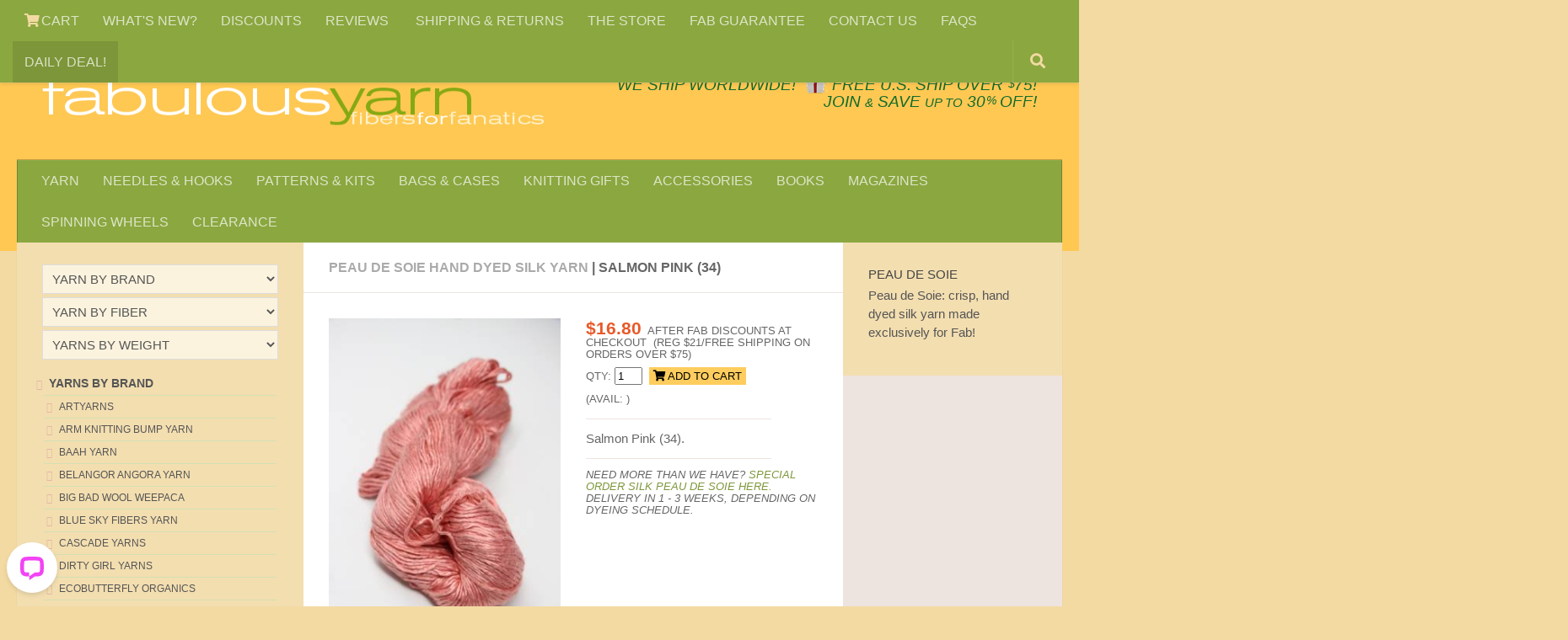

--- FILE ---
content_type: text/html
request_url: https://www.fabulousyarn.com/peaudesoie-salmonpink.shtml
body_size: 9789
content:
<!DOCTYPE html>
<html lang="en">
  <head>
    <meta http-equiv="content-type" content="text/html; charset=utf-8">
	<meta name="viewport" content="width=device-width, initial-scale=1.0">
	<title>Peau De Soie Silk Yarn | Salmon Pink (34) - a Fabulous Yarn Exclusive</title>
	<meta name="description" content="Peau De Soie hand dyed silk yarn in Salmon Pink (34)...  sold exclusively at fabulousyarn.com">
    <meta property="og:image" content="https://www.fabulousyarn.com/peau/PEAU-SALMONPINK/PEAU-SALMONPINK1200.jpg"/>
	<link rel="stylesheet" href="https://www.fabulousyarn.com/css/fabproduct.css"> 
<script async src="https://www.fabulousyarn.com/js/fabproductselect.js"></script>
	

<!-- Google verify -->
<meta name="google-site-verification" content="zZUz_geOcbTzi15F2eNxzPxJFmyRWvmG2tZEKlFvdiU" />
<!-- Yahoo verify -->
<meta name="y_key" content="5e858f8dbb165b75">
<!-- Sitelock verify -->
<meta name="sitelock-site-verification" content="2416" />
<!-- Pinterest verify -->
<meta name="p:domain_verify" content="c57748f8ebc33c1bf4128ecb33093e11"/>

<!-- template required css -->
<link rel="stylesheet" href="https://www.fabulousyarn.com/css/fabSite2021a.min.css"> 
<link rel="stylesheet" id="responsive-css"  href="https://www.fabulousyarn.com/css/responsive.min.css" media="all">
<link  href="https://fonts.googleapis.com/css?family=Open+Sans:300i,400,400i,600,600i,800&display=swap">
<link rel="stylesheet" href="https://www.fabulousyarn.com/css/font-awesome.fab6.css">

<!-- favicon -->
<link rel="apple-touch-icon" sizes="180x180" href="/apple-touch-icon.png">
<link rel="icon" type="image/png" sizes="16x16" href="/favicon-16x16.png">
<link rel="manifest" href="/site.webmanifest">
<link rel="mask-icon" href="/safari-pinned-tab.svg" color="#5bbad5">
<meta name="msapplication-TileColor" content="#9f00a7">
<meta name="theme-color" content="#ffffff">

<!-- template required scripts -->
<script
  src="https://www.fabulousyarn.com/js/jquery-3.6.0.min.js"></script>
<script async type='text/javascript' src='https://www.fabulousyarn.com/js/huemanthemescript.js'></script>

<!-- INVENTORY script -->
<script>
!function(){function e(){let e=document.querySelectorAll(".sns-inventory"),n=[],i,o,r,c;for(let t=0;t<e.length;t++)r=t+1,o=function(t){let o=t.match(/^item_id=(\d+);?(.+)?/),r=o[1],c;if(void 0===o[2])c=r;else{let t=o[2],e=t.split("&"),n,i=[];c=r;for(let t=0;t<e.length;t++)n=e[t].match(/=(.+)/),i.push(n[1]);i.length&&(c=c+"|"+i.join("|"))}return"sns-"+c}(i=e[t].getAttribute("data-item")),e[t].setAttribute("data-inv-id",o),c=i.match(/^item_id=(\d+)/),i=(i=i.replace("item_id","item"+r)).replace(c[1]+";",c[1]+";item"+r+"|"),n.push(i);var t="https://www.ewebcart.com/4921/cart?get_items;"+n.join("&")+"&callback=D&amp;fmt=js";let d=document.createElement("script");d.setAttribute("src",t),document.body.appendChild(d)}window.D=function(o){{var r=o,c;let t,e,n,i;for(c in r.items)for(t=(t=r.items[c].inventory)?Math.round(t):"0",e="sns-"+c,n=document.querySelectorAll(`[data-inv-id="${e}"]`),i=0;i<n.length;++i)n[i].textContent=t;return}},document.addEventListener("DOMContentLoaded",function(t){e()})}();
</script>
<!-- Google Tag Manager -->
<script>(function(w,d,s,l,i){w[l]=w[l]||[];w[l].push({'gtm.start':
new Date().getTime(),event:'gtm.js'});var f=d.getElementsByTagName(s)[0],
j=d.createElement(s),dl=l!='dataLayer'?'&l='+l:'';j.async=true;j.src=
'https://www.googletagmanager.com/gtm.js?id='+i+dl;f.parentNode.insertBefore(j,f);
})(window,document,'script','dataLayer','GTM-MR4MD9G');</script>
<!-- End Google Tag Manager -->


<!-- GetResponse Analytics -->
  <script type="text/javascript">
      
  (function(m, o, n, t, e, r, _){
          m['__GetResponseAnalyticsObject'] = e;m[e] = m[e] || function() {(m[e].q = m[e].q || []).push(arguments)};
          r = o.createElement(n);_ = o.getElementsByTagName(n)[0];r.async = 1;r.src = t;r.setAttribute('crossorigin', 'use-credentials');_.parentNode .insertBefore(r, _);
      })(window, document, 'script', 'https://an.gr-wcon.com/script/59255cd8-8fb9-4633-905c-42483c421f07/ga.js', 'GrTracking');


  </script>
  <!-- End GetResponse Analytics -->

</head>

<body class="col-3cm full-width topbar-enabled chrome" itemscope itemtype='http://schema.org/WebPage'>

<!-- Google Tag Manager JRS (noscript) -->
<noscript><iframe src="https://www.googletagmanager.com/ns.html?id=GTM-MR4MD9G"
height="0" width="0" style="display:none;visibility:hidden"></iframe></noscript>
<!-- End Google Tag Manager (noscript) -->

<div id="wrapper">
<header id="header">
<nav class="nav-container group" id="nav-topbar">
<div class="nav-toggle" style="text-align:center;"><i class="fa fa-bars"></i></div>
<div class="nav-text"><!--mobile menu--></div>
		<!-- TOP NAV BAR desktop menu-->
			<div class="nav-wrap container">
				<ul class="nav container-inner group">
	               	<li class="menu-item"><a aria-label="View Shopping Cart" href="https://www.ewebcart.com/cgi-bin/cart.pl?merchant=4921&view=1"><i class="fa fa-shopping-cart" title="VIEW SHOPPING CART"></i> CART</a></li>
		<li class="menu-item"><a href="https://www.fabulousyarn.com/new-at-fab.shtml">WHAT'S NEW?</a></li>                		
		<li class="menu-item"><a href="https://www.fabulousyarn.com/volumediscountpage.shtml">DISCOUNTS</a></li>
		<li class="menu-item"><a href="https://www.fabulousyarn.com/fab_testimonials.shtml">REVIEWS	 </a></li>
		<li class="menu-item"><a href="https://www.fabulousyarn.com/fab_shippinginfo.shtml">SHIPPING &AMP; RETURNS</a></li>           
		<li class="menu-item"><a href="https://www.fabulousyarn.com/fabstore.shtml">THE STORE</a></li>            
		<li class="menu-item"><a href="https://www.fabulousyarn.com/fab_guarantee.shtml">FAB GUARANTEE</a></li>
		<li class="menu-item"><a href="https://www.fabulousyarn.com/contactus.shtml">CONTACT US</a></li>
		<li class="menu-item"><a href="https://www.fabulousyarn.com/fabulousyarn-faq.shtml">FAQS</a></li>
		<li class="menu-item menu-highlight"><a href="https://www.fabulousyarn.com/dailydeal.shtml">DAILY DEAL!</a></li>
</ul></div>

				
		<div class="container"> 
		<!--begin GOOGLE SEARCH-->
			<div class="container-inner">		
				<a href="/googlesearchresults.shtml" title="Search"><div id="toggle-search" class="toggle-search"><i class="fa fa-search"></i></div></a>
					<!--remove .search expand-->

			</div><!--/.container-inner-->
		</div><!--/.container--> 
		<!--end SEARCH-->
			
		</nav><!--/#nav-topbar-->
				
		<!-- SHIP W/GIFT ICON -->		
		<div class="container group">
			<div class="container-inner">				
				<div class="group pad"> 
				<div class="logo-group" id="logo"> 
				<p class="site-shipping">&nbsp; &nbsp; <a href="/fab_shippinginfo.shtml">We SHIP WORLDWIDE!</a> <span style="white-space:nowrap;">&nbsp;<a href="/gifts_for_knitters.shtml"><img width="45" height="49" style="width:1.5em;margin-bottom:-.2em" src="/images/home/giftboxsm.png" alt="Make it a gift with Gifts for Knitters" /></a>&nbsp;<a href="/fab_shippinginfo.shtml">FREE U.S. SHIP OVER <sup>$</sup>75!</span></a></p>
				<p class="site-title"><a href="//www.fabulousyarn.com" rel="home"><img width="600" height="72" src="/images/home/fablogo600.png" alt="Fabulous Yarn Fibers for Fanatics"></a></p>
  				<p class="site-description"><span class="deal-text"><a href="dailydeal.shtml">DAILY DEAL</a> &nbsp;&middot;&nbsp; </span><span style="white-space:nowrap;"><a href="/join.shtml">JOIN <span style="font-size:80%">&AMP;</span> SAVE <span style="font-size:80%">UP TO</span> 30<sup>%</sup> OFF!</a></span></p>								
				</div> <!--/.logo-group-->
				</div> <!--/logo and tagline-->
				
											
		<nav class="nav-container group" id="nav-header"><!--navbar-->
		<div class="deal-text" style="margin-bottom:-1.7em;padding:.5em 0 0 .65em;font-size:135%"><a href="https://www.ewebcart.com/cgi-bin/cart.pl?merchant=4921&view=1"><i class="fa fa-shopping-cart"></i></a></div>
		<div class="nav-toggle" style="text-align:center;"><i class="fa fa-bars"></i></div>
		<div class="nav-text"><!--mobile menu--></div>
			<!-- MAIN NAV BAR -->
				<div class="nav-wrap container">
					<ul id="menu-fabulousyarn-com-nav-bar" class="nav container-inner group">
		<li class="menu-item"><a href="https://www.fabulousyarn.com/yarn-by-brand-fiber-and-weight.shtml">YARN</a></li>
		<li class="menu-item"><a href="https://www.fabulousyarn.com/knitting-needles.shtml">NEEDLES &#038; HOOKS</a></li>
		<li class="menu-item"><a href="https://www.fabulousyarn.com/knitting-kits-and-patterns.shtml">PATTERNS &#038; KITS</a></li>
		<li class="menu-item"><a href="https://www.fabulousyarn.com/knittingbags_main.shtml">BAGS &#038; CASES</a></li>
		<li class="menu-item"><a href="https://www.fabulousyarn.com/gifts_for_knitters.shtml">KNITTING GIFTS</a></li>
		<li class="menu-item"><a href="https://www.fabulousyarn.com/accessories_main.shtml">ACCESSORIES</a></li>
		<li class="menu-item"><a href="https://www.fabulousyarn.com/knitting-books-and-patterns.shtml">BOOKS</a></li>
		<li class="menu-item"><a href="https://www.fabulousyarn.com/fab_magazines.shtml">MAGAZINES</a></li>
		<li class="menu-item"><a href="https://www.fabulousyarn.com/spinning-wheels.shtml">SPINNING WHEELS</a></li>		
		<li class="menu-item"><a href="https://www.fabulousyarn.com/saleyarns.shtml">CLEARANCE</a></li>
					</ul></div><!--/main nav -->
					</nav><!--/#nav-header--><!--/navbar-->								
			</div><!--/.container-inner-->
		</div><!--/.container-->
	</header><!--/#header-->
<!-- /fab header -->	

	<div class="container" id="page" style="padding-top:50px">
	<div class="container-inner">			
			<div class="main">
				<div class="main-inner group">
				<section class="content">
				<div class="page-title pad group">
    			<h1><a href="/peaudesoie.shtml">Peau De Soie Hand Dyed Silk Yarn</a> | Salmon Pink (34)</h1>
				</div><!--/.page-title-->	

	<div class="pad group">		
		<div class="post-list group">

		<div class="post-row">				
	<!-- Product IMAGE -->	
		<div class="post">
		<div class="post-inner post-hover">
		<div class="post-thumbnail">
		<a href="peau/PEAU-SALMONPINK/PEAU-SALMONPINK1200.jpg"><img src="peau/PEAU-SALMONPINK/PEAU-SALMONPINK300.jpg" alt="Peau de Soie Silk Yarn in Salmon Pink (34)"/></a>
		</div><!--/.post-thumbnail-->
		</div><!--/.post-inner-->
		</div><!--/.post-->	
	<!-- Product DETAILS -->
		<div class="post">
		<div class="post-inner">
		<div class="post-thumbnail">
		<!-- Product price + viewcolor pulldown -->	
        	<!-- Product price + viewcolor pulldown -->	

		<p class="yarn-detail">
		<span class="Price">$16.80</span>
		&nbsp;after fab discounts at checkout &nbsp;(Reg $21/Free shipping on orders over $75)<br>
	
        </p>

		<form action="https://www.ewebcart.com/cgi-bin/cart.pl?merchant=4921&amp;add=1&amp;item_id=2191" method="post" onsubmit="_gaq.push(['_linkByPost', this]);">
        <input type="hidden" name="option1|Color" value="Salmon Pink (34)" />
        <label id="quantity" for="quantity" class="yarn-detail">QTY: </label>
        <input name="quantity"  value="1" size="2" />
        <button type="submit" name="add" class="yarn-detail-add" value="ADD TO CART"> 
		<i class="fa fa-shopping-cart" style="color:black"></i> ADD TO CART</button>
        <input name="show_cart" type="hidden" value="y" />
      </form>
      <span class="yarn-detail">(Avail: <span class="sns-inventory" data-item="item_id=2191;option1|Color=Salmon Pink (34)"></span>)</span>
		<hr class="yarn-detail-hr">
        <p class="yarn-text">Salmon Pink (34).</p>
       <hr class="yarn-detail-hr">
		<p class="yarn-detail em">Need more than we have? <a href="/peaudesoie-preorder.shtml">Special Order Silk Peau de Soie here.</a> Delivery in 1 - 3 weeks, depending on dyeing schedule.</p>

					  </div><!--/.post-thumbnail-->  		  
               		</div><!--/.post-inner-->
                </div><!--/.post-->
				
		</div><!--/.post-row-->	

	<!-- section SWATCHES -->		
		<div class="post-row">	
		<h2 class="post-category-head">PEAU DE SOIE COLORS</h2>

<div class="post-three">
  <div class="post-inner post-hover">
    <div class="post-thumbnail"> 
	<a href="/peaudesoie-bleachedwhite.shtml"><img src="/peau/PEAU-BLEACHEDWHITE/PEAU-BLEACHEDWHITE299.jpg" alt="Bleached White"/></a>
      <p class="post-category">Bleached White</p>
      <form action="https://www.ewebcart.com/cgi-bin/cart.pl?merchant=4921&amp;add=1&amp;item_id=2191" method="post" onsubmit="_gaq.push(['_linkByPost', this]);">
        <input type="hidden" name="option1|Color" value="Bleached White" />
        <label id="quantity" for="quantity" class="yarn-detail">QTY: </label>
        <input name="quantity"  value="1" size="2" />
        <button type="submit" name="add" class="yarn-detail-add-swatch" value="ADD TO CART"> <i class="fa fa-shopping-cart" style="color:black"></i> ADD</button>
        <input name="show_cart" type="hidden" value="y" />
      </form>
      <span class="post-category">(Avail: <span class="sns-inventory" data-item="item_id=2191;option1|Color=Bleached White"></span>)</span>
    </div><!--/.post-thumbnail-->
  </div><!--/.post-inner-->
</div><!--/.post-->

<div class="post-three">
  <div class="post-inner post-hover">
    <div class="post-thumbnail"> 
	<a href="/peaudesoie_bordeaux.shtml"><img  src="/peau/PEAU-bordeaux/PEAU-bordeaux200.jpg"  alt="PEAU-bordeaux"/></a>
      <p class="post-category">Bordeaux</p>
      <form action="https://www.ewebcart.com/cgi-bin/cart.pl?merchant=4921&amp;add=1&amp;item_id=2191" method="post" onsubmit="_gaq.push(['_linkByPost', this]);">
        <input type="hidden" name="option1|Color" value="Bordeaux" />
        <label id="quantity" for="quantity" class="yarn-detail">QTY: </label>
        <input name="quantity"  value="1" size="2" />
        <button type="submit" name="add" class="yarn-detail-add-swatch" value="ADD TO CART"> <i class="fa fa-shopping-cart" style="color:black"></i> ADD</button>
        <input name="show_cart" type="hidden" value="y" />
      </form>
      <span class="post-category">(Avail: <span class="sns-inventory" data-item="item_id=2191;option1|Color=Bordeaux"></span>)</span>
    </div><!--/.post-thumbnail-->
  </div><!--/.post-inner-->
</div><!--/.post-->

<div class="post-three">
  <div class="post-inner post-hover">
    <div class="post-thumbnail"> 
	<a href="/peaudesoie-brunette.shtml"><img src="/peau/PEAU-BRUNETTE/PEAU-BRUNETTE299.jpg" alt="Peau de Soie Brunette (209)"/></a>
      <p class="post-category">Brunette (209)</p>
      <form action="https://www.ewebcart.com/cgi-bin/cart.pl?merchant=4921&amp;add=1&amp;item_id=2191" method="post" onsubmit="_gaq.push(['_linkByPost', this]);">
        <input type="hidden" name="option1|Color" value="Brunette (209)" />
        <label id="quantity" for="quantity" class="yarn-detail">QTY: </label>
        <input name="quantity"  value="1" size="2" />
        <button type="submit" name="add" class="yarn-detail-add-swatch" value="ADD TO CART"> <i class="fa fa-shopping-cart" style="color:black"></i> ADD</button>
        <input name="show_cart" type="hidden" value="y" />
      </form>
      <span class="post-category">(Avail: <span class="sns-inventory" data-item="item_id=2191;option1|Color=Brunette (209)"></span>)</span>
    </div><!--/.post-thumbnail-->
  </div><!--/.post-inner-->
</div><!--/.post-->

<div class="post-three">
  <div class="post-inner post-hover">
    <div class="post-thumbnail"> 
	<a href="/peaudesoie_bubblegum.shtml"><img  src="/peau/PEAU-bubblegum/PEAU-BUBBLEGUM299.jpg"  alt="PEAU  silk - Bubblegum"/></a>
      <p class="post-category">Bubblegum</p>
      <form action="https://www.ewebcart.com/cgi-bin/cart.pl?merchant=4921&amp;add=1&amp;item_id=2191" method="post" onsubmit="_gaq.push(['_linkByPost', this]);">
        <input type="hidden" name="option1|Color" value="Bubblegum" />
        <label id="quantity" for="quantity" class="yarn-detail">QTY: </label>
        <input name="quantity"  value="1" size="2" />
        <button type="submit" name="add" class="yarn-detail-add-swatch" value="ADD TO CART"> <i class="fa fa-shopping-cart" style="color:black"></i> ADD</button>
        <input name="show_cart" type="hidden" value="y" />
      </form>
      <span class="post-category">(Avail: <span class="sns-inventory" data-item="item_id=2191;option1|Color=Bubblegum"></span>)</span>
    </div><!--/.post-thumbnail-->
  </div><!--/.post-inner-->
</div><!--/.post-->

<div class="post-three">
  <div class="post-inner post-hover">
    <div class="post-thumbnail"> 
	<a href="/peaudesoie-buttercup.shtml"><img src="/peau/PEAU-BUTTERCUP/PEAU-BUTTERCUP299.jpg" alt="Peau de Soie Buttercup"/></a>
      <p class="post-category">Buttercup</p>
      <form action="https://www.ewebcart.com/cgi-bin/cart.pl?merchant=4921&amp;add=1&amp;item_id=2191" method="post" onsubmit="_gaq.push(['_linkByPost', this]);">
        <input type="hidden" name="option1|Color" value="Buttercup" />
        <label id="quantity" for="quantity" class="yarn-detail">QTY: </label>
        <input name="quantity"  value="1" size="2" />
        <button type="submit" name="add" class="yarn-detail-add-swatch" value="ADD TO CART"> <i class="fa fa-shopping-cart" style="color:black"></i> ADD</button>
        <input name="show_cart" type="hidden" value="y" />
      </form>
      <span class="post-category">(Avail: <span class="sns-inventory" data-item="item_id=2191;option1|Color=Buttercup"></span>)</span>
    </div><!--/.post-thumbnail-->
  </div><!--/.post-inner-->
</div><!--/.post-->
	
<div class="post-three">
  <div class="post-inner post-hover">
    <div class="post-thumbnail"> 
	<a href="/peaudesoie_caramel.shtml"><img src="/peau/PEAU-CARAMEL/PEAU-CARAMEL299.jpg"  alt="peaudesoie Caramel"/></a>
      <p class="post-category">Caramel</p>
      <form action="https://www.ewebcart.com/cgi-bin/cart.pl?merchant=4921&amp;add=1&amp;item_id=2191" method="post" onsubmit="_gaq.push(['_linkByPost', this]);">
        <input type="hidden" name="option1|Color" value="Caramel" />
        <label id="quantity" for="quantity" class="yarn-detail">QTY: </label>
        <input name="quantity"  value="1" size="2" />
        <button type="submit" name="add" class="yarn-detail-add-swatch" value="ADD TO CART"> <i class="fa fa-shopping-cart" style="color:black"></i> ADD</button>
        <input name="show_cart" type="hidden" value="y" />
      </form>
      <span class="post-category">(Avail: <span class="sns-inventory" data-item="item_id=2191;option1|Color=Caramel"></span>)</span>
    </div><!--/.post-thumbnail-->
  </div><!--/.post-inner-->
</div><!--/.post-->

<div class="post-three">
  <div class="post-inner post-hover">
    <div class="post-thumbnail"> 
	<a href="https://www.fabulousyarn.com/peaudesoie_champagne.shtml"><img  src="/peau/PEAU-CHAMPAGNE/PEAU-CHAMPAGNE299.jpg"  alt="PEAU Champagne"/></a>
      <p class="post-category">Champagne</p>
      <form action="https://www.ewebcart.com/cgi-bin/cart.pl?merchant=4921&amp;add=1&amp;item_id=2191" method="post" onsubmit="_gaq.push(['_linkByPost', this]);">
        <input type="hidden" name="option1|Color" value="Champagne" />
        <label id="quantity" for="quantity" class="yarn-detail">QTY: </label>
        <input name="quantity"  value="1" size="2" />
        <button type="submit" name="add" class="yarn-detail-add-swatch" value="ADD TO CART"> <i class="fa fa-shopping-cart" style="color:black"></i> ADD</button>
        <input name="show_cart" type="hidden" value="y" />
      </form>
      <span class="post-category">(Avail: <span class="sns-inventory" data-item="item_id=2191;option1|Color=Champagne"></span>)</span>
    </div><!--/.post-thumbnail-->
  </div><!--/.post-inner-->
</div><!--/.post-->

<div class="post-three">
  <div class="post-inner post-hover">
    <div class="post-thumbnail"> 
	<a href="/peaudesoie_clematis.shtml"><img src="/peau/PEAU-clematis/PEAU-CLEMATIS299.jpg" alt="peaudesoie_clematis"/></a>
      <p class="post-category">Clematis</p>
      <form action="https://www.ewebcart.com/cgi-bin/cart.pl?merchant=4921&amp;add=1&amp;item_id=2191" method="post" onsubmit="_gaq.push(['_linkByPost', this]);">
        <input type="hidden" name="option1|Color" value="Clematis" />
        <label id="quantity" for="quantity" class="yarn-detail">QTY: </label>
        <input name="quantity"  value="1" size="2" />
        <button type="submit" name="add" class="yarn-detail-add-swatch" value="ADD TO CART"> <i class="fa fa-shopping-cart" style="color:black"></i> ADD</button>
        <input name="show_cart" type="hidden" value="y" />
      </form>
      <span class="post-category">(Avail: <span class="sns-inventory" data-item="item_id=2191;option1|Color=Clematis"></span>)</span>
    </div><!--/.post-thumbnail-->
  </div><!--/.post-inner-->
</div><!--/.post-->

<div class="post-three">
  <div class="post-inner post-hover">
    <div class="post-thumbnail"> 
	<a href="/peaudesoie_copper.shtml"><img src="/peau/PEAU-copper/PEAU-COPPER299.jpg"  alt="peaudesoie_copper"/></a>
      <p class="post-category">Copper</p>
      <form action="https://www.ewebcart.com/cgi-bin/cart.pl?merchant=4921&amp;add=1&amp;item_id=2191" method="post" onsubmit="_gaq.push(['_linkByPost', this]);">
        <input type="hidden" name="option1|Color" value="Copper" />
        <label id="quantity" for="quantity" class="yarn-detail">QTY: </label>
        <input name="quantity"  value="1" size="2" />
        <button type="submit" name="add" class="yarn-detail-add-swatch" value="ADD TO CART"> <i class="fa fa-shopping-cart" style="color:black"></i> ADD</button>
        <input name="show_cart" type="hidden" value="y" />
      </form>
      <span class="post-category">(Avail: <span class="sns-inventory" data-item="item_id=2191;option1|Color=Copper"></span>)</span>
    </div><!--/.post-thumbnail-->
  </div><!--/.post-inner-->
</div><!--/.post-->

<div class="post-three">
  <div class="post-inner post-hover">
    <div class="post-thumbnail"> 
	<a href="/peaudesoie-daygloworange.shtml"><img src="/peau/PEAU-DAYGLOWORANGE/PEAU-DAYGLOWORANGE299.jpg"  alt="peaudesoie Day Glow Orange (30)"/></a>
      <p class="post-category">Day Glow Orange (30)</p>
      <form action="https://www.ewebcart.com/cgi-bin/cart.pl?merchant=4921&amp;add=1&amp;item_id=2191" method="post" onsubmit="_gaq.push(['_linkByPost', this]);">
        <input type="hidden" name="option1|Color" value="Day Glow Orange (30)" />
        <label id="quantity" for="quantity" class="yarn-detail">QTY: </label>
        <input name="quantity"  value="1" size="2" />
        <button type="submit" name="add" class="yarn-detail-add-swatch" value="ADD TO CART"> <i class="fa fa-shopping-cart" style="color:black"></i> ADD</button>
        <input name="show_cart" type="hidden" value="y" />
      </form>
      <span class="post-category">(Avail: <span class="sns-inventory" data-item="item_id=2191;option1|Color=Day Glow Orange (30)"></span>)</span>
    </div><!--/.post-thumbnail-->
  </div><!--/.post-inner-->
</div><!--/.post-->

<div class="post-three">
  <div class="post-inner post-hover">
    <div class="post-thumbnail"> 
	<a href="/peaudesoie_fuschia.shtml"><img src="/peau/PEAU-fuschia/PEAU-FUSCHIA200.jpg"  alt="peaudesoie_fuschia"/></a>
      <p class="post-category">Fuschia</p>
      <form action="https://www.ewebcart.com/cgi-bin/cart.pl?merchant=4921&amp;add=1&amp;item_id=2191" method="post" onsubmit="_gaq.push(['_linkByPost', this]);">
        <input type="hidden" name="option1|Color" value="Fuschia" />
        <label id="quantity" for="quantity" class="yarn-detail">QTY: </label>
        <input name="quantity"  value="1" size="2" />
        <button type="submit" name="add" class="yarn-detail-add-swatch" value="ADD TO CART"> <i class="fa fa-shopping-cart" style="color:black"></i> ADD</button>
        <input name="show_cart" type="hidden" value="y" />
      </form>
      <span class="post-category">(Avail: <span class="sns-inventory" data-item="item_id=2191;option1|Color=Fuschia"></span>)</span>
    </div><!--/.post-thumbnail-->
  </div><!--/.post-inner-->
</div><!--/.post-->

<div class="post-three">
  <div class="post-inner post-hover">
    <div class="post-thumbnail"> 
	<a href="/peaudesoie_gold.shtml"><img src="/peau/PEAU-gold/PEAU-GOLD299.jpg"  alt="Peau De Soie - Gold"/></a>
      <p class="post-category">Gold</p>
      <form action="https://www.ewebcart.com/cgi-bin/cart.pl?merchant=4921&amp;add=1&amp;item_id=2191" method="post" onsubmit="_gaq.push(['_linkByPost', this]);">
        <input type="hidden" name="option1|Color" value="Gold" />
        <label id="quantity" for="quantity" class="yarn-detail">QTY: </label>
        <input name="quantity"  value="1" size="2" />
        <button type="submit" name="add" class="yarn-detail-add-swatch" value="ADD TO CART"> <i class="fa fa-shopping-cart" style="color:black"></i> ADD</button>
        <input name="show_cart" type="hidden" value="y" />
      </form>
      <span class="post-category">(Avail: <span class="sns-inventory" data-item="item_id=2191;option1|Color=Gold"></span>)</span>
    </div><!--/.post-thumbnail-->
  </div><!--/.post-inner-->
</div><!--/.post-->

<div class="post-three">
  <div class="post-inner post-hover">
    <div class="post-thumbnail"> 
	<a href="/peaudesoie-grape.shtml"><img src="/peau/PEAU-GRAPE/PEAU-GRAPE299.jpg"  alt="Peau De Soie - Grape (139)"/></a>
      <p class="post-category">Grape (139)</p>
      <form action="https://www.ewebcart.com/cgi-bin/cart.pl?merchant=4921&amp;add=1&amp;item_id=2191" method="post" onsubmit="_gaq.push(['_linkByPost', this]);">
        <input type="hidden" name="option1|Color" value="Grape (139)" />
        <label id="quantity" for="quantity" class="yarn-detail">QTY: </label>
        <input name="quantity"  value="1" size="2" />
        <button type="submit" name="add" class="yarn-detail-add-swatch" value="ADD TO CART"> <i class="fa fa-shopping-cart" style="color:black"></i> ADD</button>
        <input name="show_cart" type="hidden" value="y" />
      </form>
      <span class="post-category">(Avail: <span class="sns-inventory" data-item="item_id=2191;option1|Color=Grape (139)"></span>)</span>
    </div><!--/.post-thumbnail-->
  </div><!--/.post-inner-->
</div><!--/.post-->

<div class="post-three">
  <div class="post-inner post-hover">
    <div class="post-thumbnail"> 
	<a href="/peaudesoie_heart.shtml"><img src="/peau/PEAU-heart/PEAU-HEART299.jpg"  alt="peaudesoie_heart"/></a>
      <p class="post-category">Heart</p>
      <form action="https://www.ewebcart.com/cgi-bin/cart.pl?merchant=4921&amp;add=1&amp;item_id=2191" method="post" onsubmit="_gaq.push(['_linkByPost', this]);">
        <input type="hidden" name="option1|Color" value="Heart" />
        <label id="quantity" for="quantity" class="yarn-detail">QTY: </label>
        <input name="quantity"  value="1" size="2" />
        <button type="submit" name="add" class="yarn-detail-add-swatch" value="ADD TO CART"> <i class="fa fa-shopping-cart" style="color:black"></i> ADD</button>
        <input name="show_cart" type="hidden" value="y" />
      </form>
      <span class="post-category">(Avail: <span class="sns-inventory" data-item="item_id=2191;option1|Color=Heart"></span>)</span>
    </div><!--/.post-thumbnail-->
  </div><!--/.post-inner-->
</div><!--/.post-->

<div class="post-three">
  <div class="post-inner post-hover">
    <div class="post-thumbnail"> 
	<a href="/peaudesoie-hollyhock.shtml"><img src="/peau/PEAU-HOLLYHOCK/PEAU-HOLLYHOCK299.jpg"  alt="peaudesoie Hollyhock (59)"/></a>
      <p class="post-category">Hollyhock (59)</p>
      <form action="https://www.ewebcart.com/cgi-bin/cart.pl?merchant=4921&amp;add=1&amp;item_id=2191" method="post" onsubmit="_gaq.push(['_linkByPost', this]);">
        <input type="hidden" name="option1|Color" value="Hollyhock (59)" />
        <label id="quantity" for="quantity" class="yarn-detail">QTY: </label>
        <input name="quantity"  value="1" size="2" />
        <button type="submit" name="add" class="yarn-detail-add-swatch" value="ADD TO CART"> <i class="fa fa-shopping-cart" style="color:black"></i> ADD</button>
        <input name="show_cart" type="hidden" value="y" />
      </form>
      <span class="post-category">(Avail: <span class="sns-inventory" data-item="item_id=2191;option1|Color=Hollyhock (59)"></span>)</span>
    </div><!--/.post-thumbnail-->
  </div><!--/.post-inner-->
</div><!--/.post-->

<div class="post-three">
  <div class="post-inner post-hover">
    <div class="post-thumbnail"> 
	<a href="/peaudesoie_01ivory.shtml"><img src="/peau/PEAU-ivory/PEAU-IVORY299.jpg"  alt="PEAU-IVORY"/></a>
      <p class="post-category">Ivory</p>
      <form action="https://www.ewebcart.com/cgi-bin/cart.pl?merchant=4921&amp;add=1&amp;item_id=2191" method="post" onsubmit="_gaq.push(['_linkByPost', this]);">
        <input type="hidden" name="option1|Color" value="Ivory" />
        <label id="quantity" for="quantity" class="yarn-detail">QTY: </label>
        <input name="quantity"  value="1" size="2" />
        <button type="submit" name="add" class="yarn-detail-add-swatch" value="ADD TO CART"> <i class="fa fa-shopping-cart" style="color:black"></i> ADD</button>
        <input name="show_cart" type="hidden" value="y" />
      </form>
      <span class="post-category">(Avail: <span class="sns-inventory" data-item="item_id=2191;option1|Color=Ivory"></span>)</span>
    </div><!--/.post-thumbnail-->
  </div><!--/.post-inner-->
</div><!--/.post-->

<div class="post-three">
  <div class="post-inner post-hover">
    <div class="post-thumbnail"> 
	<a href="/peaudesoie_jade.shtml"><img src="/peau/PEAU-jade/PEAU-JADE299.jpg"  alt="peaudesoie_jade"/></a>
      <p class="post-category">Jade</p>
      <form action="https://www.ewebcart.com/cgi-bin/cart.pl?merchant=4921&amp;add=1&amp;item_id=2191" method="post" onsubmit="_gaq.push(['_linkByPost', this]);">
        <input type="hidden" name="option1|Color" value="Jade" />
        <label id="quantity" for="quantity" class="yarn-detail">QTY: </label>
        <input name="quantity"  value="1" size="2" />
        <button type="submit" name="add" class="yarn-detail-add-swatch" value="ADD TO CART"> <i class="fa fa-shopping-cart" style="color:black"></i> ADD</button>
        <input name="show_cart" type="hidden" value="y" />
      </form>
      <span class="post-category">(Avail: <span class="sns-inventory" data-item="item_id=2191;option1|Color=Jade"></span>)</span>
    </div><!--/.post-thumbnail-->
  </div><!--/.post-inner-->
</div><!--/.post-->

<div class="post-three">
  <div class="post-inner post-hover">
    <div class="post-thumbnail"> 
	<a href="/peaudesoie_12keylime.shtml"><img src="/peau/PEAU-KEYLIME/PEAU-KEYLIME299.jpg" alt="peaudesoie_keylime"/></a>
      <p class="post-category">Key Lime</p>
      <form action="https://www.ewebcart.com/cgi-bin/cart.pl?merchant=4921&amp;add=1&amp;item_id=2191" method="post" onsubmit="_gaq.push(['_linkByPost', this]);">
        <input type="hidden" name="option1|Color" value="Key Lime" />
        <label id="quantity" for="quantity" class="yarn-detail">QTY: </label>
        <input name="quantity"  value="1" size="2" />
        <button type="submit" name="add" class="yarn-detail-add-swatch" value="ADD TO CART"> <i class="fa fa-shopping-cart" style="color:black"></i> ADD</button>
        <input name="show_cart" type="hidden" value="y" />
      </form>
      <span class="post-category">(Avail: <span class="sns-inventory" data-item="item_id=2191;option1|Color=Key Lime"></span>)</span>
    </div><!--/.post-thumbnail-->
  </div><!--/.post-inner-->
</div><!--/.post-->

<div class="post-three">
  <div class="post-inner post-hover">
    <div class="post-thumbnail"> 
	<a href="/peaudesoie-lilac.shtml"><img src="/peau/PEAU-LILAC/PEAU-LILAC299.jpg"  alt="PEAU Lilac (54)"/></a>
      <p class="post-category">Lilac (54)</p>
      <form action="https://www.ewebcart.com/cgi-bin/cart.pl?merchant=4921&amp;add=1&amp;item_id=2191" method="post" onsubmit="_gaq.push(['_linkByPost', this]);">
        <input type="hidden" name="option1|Color" value="Lilac (54)" />
        <label id="quantity" for="quantity" class="yarn-detail">QTY: </label>
        <input name="quantity"  value="1" size="2" />
        <button type="submit" name="add" class="yarn-detail-add-swatch" value="ADD TO CART"> <i class="fa fa-shopping-cart" style="color:black"></i> ADD</button>
        <input name="show_cart" type="hidden" value="y" />
      </form>
      <span class="post-category">(Avail: <span class="sns-inventory" data-item="item_id=2191;option1|Color=Lilac (54)"></span>)</span>
    </div><!--/.post-thumbnail-->
  </div><!--/.post-inner-->
</div><!--/.post-->

<div class="post-three">
  <div class="post-inner post-hover">
    <div class="post-thumbnail"> 
	<a href="/peaudesoie-lox.shtml"><img src="/peau/PEAU-LOX/PEAU-LOX299.jpg"  alt="PEAU Lox (75)"/></a>
      <p class="post-category">Lox (75)</p>
      <form action="https://www.ewebcart.com/cgi-bin/cart.pl?merchant=4921&amp;add=1&amp;item_id=2191" method="post" onsubmit="_gaq.push(['_linkByPost', this]);">
        <input type="hidden" name="option1|Color" value="Lox (75)" />
        <label id="quantity" for="quantity" class="yarn-detail">QTY: </label>
        <input name="quantity"  value="1" size="2" />
        <button type="submit" name="add" class="yarn-detail-add-swatch" value="ADD TO CART"> <i class="fa fa-shopping-cart" style="color:black"></i> ADD</button>
        <input name="show_cart" type="hidden" value="y" />
      </form>
      <span class="post-category">(Avail: <span class="sns-inventory" data-item="item_id=2191;option1|Color=Lox (75)"></span>)</span>
    </div><!--/.post-thumbnail-->
  </div><!--/.post-inner-->
</div><!--/.post-->

<div class="post-three">
  <div class="post-inner post-hover">
    <div class="post-thumbnail"> 
	<a href="/peaudesoie_lemongrass.shtml"><img src="/peau/PEAU-lemongrass/PEAU-LEMONGRASS299.jpg"  alt="peaudesoie_lemongrass"/></a>
      <p class="post-category">Lemongrass</p>
      <form action="https://www.ewebcart.com/cgi-bin/cart.pl?merchant=4921&amp;add=1&amp;item_id=2191" method="post" onsubmit="_gaq.push(['_linkByPost', this]);">
        <input type="hidden" name="option1|Color" value="Lemongrass" />
        <label id="quantity" for="quantity" class="yarn-detail">QTY: </label>
        <input name="quantity"  value="1" size="2" />
        <button type="submit" name="add" class="yarn-detail-add-swatch" value="ADD TO CART"> <i class="fa fa-shopping-cart" style="color:black"></i> ADD</button>
        <input name="show_cart" type="hidden" value="y" />
      </form>
      <span class="post-category">(Avail: <span class="sns-inventory" data-item="item_id=2191;option1|Color=Lemongrass"></span>)</span>
    </div><!--/.post-thumbnail-->
  </div><!--/.post-inner-->
</div><!--/.post-->

<div class="post-three">
  <div class="post-inner post-hover">
    <div class="post-thumbnail"> 
	<a href="/peaudesoie-mint.shtml"><img src="/peau/PEAU-MINT/PEAU-MINT299.jpg"  alt="PEAU Mint (162)"/></a>
      <p class="post-category">Mint (162)</p>
      <form action="https://www.ewebcart.com/cgi-bin/cart.pl?merchant=4921&amp;add=1&amp;item_id=2191" method="post" onsubmit="_gaq.push(['_linkByPost', this]);">
        <input type="hidden" name="option1|Color" value="Mint (162)" />
        <label id="quantity" for="quantity" class="yarn-detail">QTY: </label>
        <input name="quantity"  value="1" size="2" />
        <button type="submit" name="add" class="yarn-detail-add-swatch" value="ADD TO CART"> <i class="fa fa-shopping-cart" style="color:black"></i> ADD</button>
        <input name="show_cart" type="hidden" value="y" />
      </form>
      <span class="post-category">(Avail: <span class="sns-inventory" data-item="item_id=2191;option1|Color=Mint (162)"></span>)</span>
    </div><!--/.post-thumbnail-->
  </div><!--/.post-inner-->
</div><!--/.post-->

<div class="post-three">
  <div class="post-inner post-hover">
    <div class="post-thumbnail"> 
	<a href="/peaudesoie_orange.shtml"><img src="/peau/PEAU-orange/PEAU-orange200.jpg"  alt="peaudesoie_orange"/></a>
      <p class="post-category">Orange</p>
      <form action="https://www.ewebcart.com/cgi-bin/cart.pl?merchant=4921&amp;add=1&amp;item_id=2191" method="post" onsubmit="_gaq.push(['_linkByPost', this]);">
        <input type="hidden" name="option1|Color" value="Orange" />
        <label id="quantity" for="quantity" class="yarn-detail">QTY: </label>
        <input name="quantity"  value="1" size="2" />
        <button type="submit" name="add" class="yarn-detail-add-swatch" value="ADD TO CART"> <i class="fa fa-shopping-cart" style="color:black"></i> ADD</button>
        <input name="show_cart" type="hidden" value="y" />
      </form>
      <span class="post-category">(Avail: <span class="sns-inventory" data-item="item_id=2191;option1|Color=Orange"></span>)</span>
    </div><!--/.post-thumbnail-->
  </div><!--/.post-inner-->
</div><!--/.post-->

<div class="post-three">
  <div class="post-inner post-hover">
    <div class="post-thumbnail"> 
	<a href="/peaudesoie-palecopper.shtml"><img src="/peau/PEAU-PALECOPPER/PEAU-PALECOPPER299.jpg"  alt="PEAU Pale Copper (214)"/></a>
      <p class="post-category">Pale Copper (214)</p>
      <form action="https://www.ewebcart.com/cgi-bin/cart.pl?merchant=4921&amp;add=1&amp;item_id=2191" method="post" onsubmit="_gaq.push(['_linkByPost', this]);">
        <input type="hidden" name="option1|Color" value="Pale Copper (214)" />
        <label id="quantity" for="quantity" class="yarn-detail">QTY: </label>
        <input name="quantity"  value="1" size="2" />
        <button type="submit" name="add" class="yarn-detail-add-swatch" value="ADD TO CART"> <i class="fa fa-shopping-cart" style="color:black"></i> ADD</button>
        <input name="show_cart" type="hidden" value="y" />
      </form>
      <span class="post-category">(Avail: <span class="sns-inventory" data-item="item_id=2191;option1|Color=Pale Copper (214)"></span>)</span>
    </div><!--/.post-thumbnail-->
  </div><!--/.post-inner-->
</div><!--/.post-->

<div class="post-three">
  <div class="post-inner post-hover">
    <div class="post-thumbnail"> 
	<a href="/peaudesoie_15peridot.shtml"><img src="/peau/PEAU-peridot/PEAU-PERIDOT299.jpg" alt="peaudesoie_peridot"/></a>
      <p class="post-category">Peridot</p>
      <form action="https://www.ewebcart.com/cgi-bin/cart.pl?merchant=4921&amp;add=1&amp;item_id=2191" method="post" onsubmit="_gaq.push(['_linkByPost', this]);">
        <input type="hidden" name="option1|Color" value="Peridot" />
        <label id="quantity" for="quantity" class="yarn-detail">QTY: </label>
        <input name="quantity"  value="1" size="2" />
        <button type="submit" name="add" class="yarn-detail-add-swatch" value="ADD TO CART"> <i class="fa fa-shopping-cart" style="color:black"></i> ADD</button>
        <input name="show_cart" type="hidden" value="y" />
      </form>
      <span class="post-category">(Avail: <span class="sns-inventory" data-item="item_id=2191;option1|Color=Peridot"></span>)</span>
    </div><!--/.post-thumbnail-->
  </div><!--/.post-inner-->
</div><!--/.post-->

<div class="post-three">
  <div class="post-inner post-hover">
    <div class="post-thumbnail"> 
	<a href="/peaudesoie_pewter.shtml"><img src="/peau/PEAU-PEWTER/PEAU-PEWTER299.jpg"  alt="peaudesoie_pine"/></a>
      <p class="post-category">Pewter</p>
      <form action="https://www.ewebcart.com/cgi-bin/cart.pl?merchant=4921&amp;add=1&amp;item_id=2191" method="post" onsubmit="_gaq.push(['_linkByPost', this]);">
        <input type="hidden" name="option1|Color" value="Pewter" />
        <label id="quantity" for="quantity" class="yarn-detail">QTY: </label>
        <input name="quantity"  value="1" size="2" />
        <button type="submit" name="add" class="yarn-detail-add-swatch" value="ADD TO CART"> <i class="fa fa-shopping-cart" style="color:black"></i> ADD</button>
        <input name="show_cart" type="hidden" value="y" />
      </form>
      <span class="post-category">(Avail: <span class="sns-inventory" data-item="item_id=2191;option1|Color=Pewter"></span>)</span>
    </div><!--/.post-thumbnail-->
  </div><!--/.post-inner-->
</div><!--/.post-->

<div class="post-three">
  <div class="post-inner post-hover">
    <div class="post-thumbnail"> 
	<aa href="/peaudesoie_pine.shtml"><img src="/peau/PEAU-pine/PEAU-PINE299.jpg"  alt="peaudesoie_pine"/></a>
      <p class="post-category">Pine</p>
      <form action="https://www.ewebcart.com/cgi-bin/cart.pl?merchant=4921&amp;add=1&amp;item_id=2191" method="post" onsubmit="_gaq.push(['_linkByPost', this]);">
        <input type="hidden" name="option1|Color" value="Pine" />
        <label id="quantity" for="quantity" class="yarn-detail">QTY: </label>
        <input name="quantity"  value="1" size="2" />
        <button type="submit" name="add" class="yarn-detail-add-swatch" value="ADD TO CART"> <i class="fa fa-shopping-cart" style="color:black"></i> ADD</button>
        <input name="show_cart" type="hidden" value="y" />
      </form>
      <span class="post-category">(Avail: <span class="sns-inventory" data-item="item_id=2191;option1|Color=Pine"></span>)</span>
    </div><!--/.post-thumbnail-->
  </div><!--/.post-inner-->
</div><!--/.post-->
	
<div class="post-three">
  <div class="post-inner post-hover">
      <div class="post-thumbnail">
	  <a href="/peaudesoie_20plumjuice.shtml"><img src="/peau/PEAU-plumjuice/PEAU-plumjuice200.jpg"  alt="PEAU-PLUMJUICE"/></a>
      <p class="post-category">Plum Juice</p>
      <form action="https://www.ewebcart.com/cgi-bin/cart.pl?merchant=4921&amp;add=1&amp;item_id=2191" method="post" onsubmit="_gaq.push(['_linkByPost', this]);">
        <input type="hidden" name="option1|Color" value="Plum Juice" />
        <label id="quantity" for="quantity" class="yarn-detail">QTY: </label>
        <input name="quantity"  value="1" size="2" />
        <button type="submit" name="add" class="yarn-detail-add-swatch" value="ADD TO CART"> <i class="fa fa-shopping-cart" style="color:black"></i> ADD</button>
        <input name="show_cart" type="hidden" value="y" />
      </form>
      <span class="post-category">(Avail: <span class="sns-inventory" data-item="item_id=2191;option1|Color=Plum Juice"></span>)</span>
    </div><!--/.post-thumbnail-->
  </div><!--/.post-inner-->
</div><!--/.post-->

<div class="post-three">
  <div class="post-inner post-hover">
    <div class="post-thumbnail"> <a href="/peaudesoie_raa.shtml"><img src="/peau/PEAU-rah/PEAU-rah200.jpg"  alt="peaudesoie_rah"/></a>
      <p class="post-category">Rah</p>
      <form action="https://www.ewebcart.com/cgi-bin/cart.pl?merchant=4921&amp;add=1&amp;item_id=2191" method="post" onsubmit="_gaq.push(['_linkByPost', this]);">
        <input type="hidden" name="option1|Color" value="Rah" />
        <label id="quantity" for="quantity" class="yarn-detail">QTY: </label>
        <input name="quantity"  value="1" size="2" />
        <button type="submit" name="add" class="yarn-detail-add-swatch" value="ADD TO CART"> <i class="fa fa-shopping-cart" style="color:black"></i> ADD</button>
        <input name="show_cart" type="hidden" value="y" />
      </form>
      <span class="post-category">(Avail: <span class="sns-inventory" data-item="item_id=2191;option1|Color=Rah"></span>)</span>
    </div><!--/.post-thumbnail-->
  </div><!--/.post-inner-->
</div><!--/.post-->

<div class="post-three">
  <div class="post-inner post-hover">
    <div class="post-thumbnail"> 
	<a href="/peaudesoie_rose.shtml"><img src="/peau/PEAU-rose/PEAU-ROSE299.jpg"  alt="peaudesoie rose"/></a>
      <p class="post-category">Rose</p>
      <form action="https://www.ewebcart.com/cgi-bin/cart.pl?merchant=4921&amp;add=1&amp;item_id=2191" method="post" onsubmit="_gaq.push(['_linkByPost', this]);">
        <input type="hidden" name="option1|Color" value="Rose" />
        <label id="quantity" for="quantity" class="yarn-detail">QTY: </label>
        <input name="quantity"  value="1" size="2" />
        <button type="submit" name="add" class="yarn-detail-add-swatch" value="ADD TO CART"> <i class="fa fa-shopping-cart" style="color:black"></i> ADD</button>
        <input name="show_cart" type="hidden" value="y" />
      </form>
      <span class="post-category">(Avail: <span class="sns-inventory" data-item="item_id=2191;option1|Color=Rose"></span>)</span>
    </div><!--/.post-thumbnail-->
  </div><!--/.post-inner-->
</div><!--/.post-->

<div class="post-three">
  <div class="post-inner post-hover">
    <div class="post-thumbnail"> 
	<a href="https://www.fabulousyarn.com/peaudesoie-royal.shtml"><img src="/peau/PEAU-ROYAL/PEAU-ROYAL299.jpg"  alt="peaudesoie rose"/></a><a href="/peaudesoie-royal.shtml"></a>
      <p class="post-category">Royal (176)</p>
      <form action="https://www.ewebcart.com/cgi-bin/cart.pl?merchant=4921&amp;add=1&amp;item_id=2191" method="post" onsubmit="_gaq.push(['_linkByPost', this]);">
        <input type="hidden" name="option1|Color" value="Royal (176)" />
        <label id="quantity" for="quantity" class="yarn-detail">QTY: </label>
        <input name="quantity"  value="1" size="2" />
        <button type="submit" name="add" class="yarn-detail-add-swatch" value="ADD TO CART"> <i class="fa fa-shopping-cart" style="color:black"></i> ADD</button>
        <input name="show_cart" type="hidden" value="y" />
      </form>
      <span class="post-category">(Avail: <span class="sns-inventory" data-item="item_id=2191;option1|Color=Royal (176)"></span>)</span>
    </div><!--/.post-thumbnail-->
  </div><!--/.post-inner-->
</div><!--/.post-->

<div class="post-three">
  <div class="post-inner post-hover">
    <div class="post-thumbnail"> 
	<a href="/peaudesoie_sage.shtml"><img src="/peau/PEAU-sage/PEAU-SAGE299.jpg"  alt="peaudesoie sage"/></a>
      <p class="post-category">Sage</p>
      <form action="https://www.ewebcart.com/cgi-bin/cart.pl?merchant=4921&amp;add=1&amp;item_id=2191" method="post" onsubmit="_gaq.push(['_linkByPost', this]);">
        <input type="hidden" name="option1|Color" value="Sage" />
        <label id="quantity" for="quantity" class="yarn-detail">QTY: </label>
        <input name="quantity"  value="1" size="2" />
        <button type="submit" name="add" class="yarn-detail-add-swatch" value="ADD TO CART"> <i class="fa fa-shopping-cart" style="color:black"></i> ADD</button>
        <input name="show_cart" type="hidden" value="y" />
      </form>
      <span class="post-category">(Avail: <span class="sns-inventory" data-item="item_id=2191;option1|Color=Sage"></span>)</span>
    </div><!--/.post-thumbnail-->
  </div><!--/.post-inner-->
</div><!--/.post-->

<div class="post-three">
  <div class="post-inner post-hover">
    <div class="post-thumbnail"> 
	<a href="/peaudesoie_salmon.shtml"><img src="/peau/PEAU-salmon/PEAU-salmon200.jpg"  alt="peaudesoie_salmon"/></a>
      <p class="post-category">Salmon</p>
      <form action="https://www.ewebcart.com/cgi-bin/cart.pl?merchant=4921&amp;add=1&amp;item_id=2191" method="post" onsubmit="_gaq.push(['_linkByPost', this]);">
        <input type="hidden" name="option1|Color" value="Salmon" />
        <label id="quantity" for="quantity" class="yarn-detail">QTY: </label>
        <input name="quantity"  value="1" size="2" />
        <button type="submit" name="add" class="yarn-detail-add-swatch" value="ADD TO CART"> <i class="fa fa-shopping-cart" style="color:black"></i> ADD</button>
        <input name="show_cart" type="hidden" value="y" />
      </form>
      <span class="post-category">(Avail: <span class="sns-inventory" data-item="item_id=2191;option1|Color=Salmon"></span>)</span>
    </div><!--/.post-thumbnail-->
  </div><!--/.post-inner-->
</div><!--/.post-->

<div class="post-three">
  <div class="post-inner post-hover">
    <div class="post-thumbnail"> 
	<a href="https://www.fabulousyarn.com/peaudesoie-salmonpink.shtml"><img src="/peau/PEAU-SALMONPINK/PEAU-SALMONPINK299.jpg"  alt="peaudesoie_salmon"/></a>
	<p class="post-category">Salmon Pink (34)</p>
      <form action="https://www.ewebcart.com/cgi-bin/cart.pl?merchant=4921&amp;add=1&amp;item_id=2191" method="post" onsubmit="_gaq.push(['_linkByPost', this]);">
        <input type="hidden" name="option1|Color" value="Salmon Pink (34)" />
        <label id="quantity" for="quantity" class="yarn-detail">QTY: </label>
        <input name="quantity"  value="1" size="2" />
        <button type="submit" name="add" class="yarn-detail-add-swatch" value="ADD TO CART"> <i class="fa fa-shopping-cart" style="color:black"></i> ADD</button>
        <input name="show_cart" type="hidden" value="y" />
      </form>
      <span class="post-category">(Avail: <span class="sns-inventory" data-item="item_id=2191;option1|Color=Salmon Pink (34)"></span>)</span>
    </div><!--/.post-thumbnail-->
  </div><!--/.post-inner-->
</div><!--/.post-->

<div class="post-three">
  <div class="post-inner post-hover">
    <div class="post-thumbnail"> 
	<a href="https://www.fabulousyarn.com/peaudesoie_sapphire.shtml"><img src="/peau/PEAU-sapphire/PEAU-SAPPHIRE299.jpg"  alt="peaudesoie_salmon"/></a>
      <p class="post-category">Sapphire</p>
      <form action="https://www.ewebcart.com/cgi-bin/cart.pl?merchant=4921&amp;add=1&amp;item_id=2191" method="post" onsubmit="_gaq.push(['_linkByPost', this]);">
        <input type="hidden" name="option1|Color" value="Sapphire" />
        <label id="quantity" for="quantity" class="yarn-detail">QTY: </label>
        <input name="quantity"  value="1" size="2" />
        <button type="submit" name="add" class="yarn-detail-add-swatch" value="ADD TO CART"> <i class="fa fa-shopping-cart" style="color:black"></i> ADD</button>
        <input name="show_cart" type="hidden" value="y" />
      </form>
      <span class="post-category">(Avail: <span class="sns-inventory" data-item="item_id=2191;option1|Color=Sapphire"></span>)</span>
    </div><!--/.post-thumbnail-->
  </div><!--/.post-inner-->
</div><!--/.post-->

<div class="post-three">
  <div class="post-inner post-hover">
    <div class="post-thumbnail"> 
	<a href="https://www.fabulousyarn.com/peaudesoie-shellpink.shtml"><img src="/peau/PEAU-SHELLPINK/PEAU-SHELLPINK299.jpg"  alt="peaudesoie_salmon"/></a><a href="/peaudesoie-shellpink.shtml"></a>
      <p class="post-category">Shell Pink (197)</p>
      <form action="https://www.ewebcart.com/cgi-bin/cart.pl?merchant=4921&amp;add=1&amp;item_id=2191" method="post" onsubmit="_gaq.push(['_linkByPost', this]);">
        <input type="hidden" name="option1|Color" value="Shell Pink (197)" />
        <label id="quantity" for="quantity" class="yarn-detail">QTY: </label>
        <input name="quantity"  value="1" size="2" />
        <button type="submit" name="add" class="yarn-detail-add-swatch" value="ADD TO CART"> <i class="fa fa-shopping-cart" style="color:black"></i> ADD</button>
        <input name="show_cart" type="hidden" value="y" />
      </form>
      <span class="post-category">(Avail: <span class="sns-inventory" data-item="item_id=2191;option1|Color=Shell Pink (197)"></span>)</span>
    </div><!--/.post-thumbnail-->
  </div><!--/.post-inner-->
</div><!--/.post-->

<div class="post-three">
  <div class="post-inner post-hover">
    <div class="post-thumbnail"> 
	<a href="/peaudesoie_bee.shtml"><img src="/peau/PEAU-bee/PEAU-bee200.jpg" alt="peaudesoie_bee"/></a>
      <p class="post-category">Bee</p>
      <form action="https://www.ewebcart.com/cgi-bin/cart.pl?merchant=4921&amp;add=1&amp;item_id=2191" method="post" onsubmit="_gaq.push(['_linkByPost', this]);">
        <input type="hidden" name="option1|Color" value="Bee" />
        <label id="quantity" for="quantity" class="yarn-detail">QTY: </label>
        <input name="quantity"  value="1" size="2" />
        <button type="submit" name="add" class="yarn-detail-add-swatch" value="ADD TO CART"> <i class="fa fa-shopping-cart" style="color:black"></i> ADD</button>
        <input name="show_cart" type="hidden" value="y" />
      </form>
      <span class="post-category">(Avail: <span class="sns-inventory" data-item="item_id=2191;option1|Color=Bee"></span>)</span>
    </div><!--/.post-thumbnail-->
  </div><!--/.post-inner-->
</div><!--/.post-->

<div class="post-three">
  <div class="post-inner post-hover">
    <div class="post-thumbnail"> 
	<a href="/peaudesoie_cardinal.shtml"><img src="/peau/PEAU-cardinal/PEAU-CARDINAL299.jpg" alt="peaudesoie_cardinal"/></a>
      <p class="post-category">Cardinal</p>
      <form action="https://www.ewebcart.com/cgi-bin/cart.pl?merchant=4921&amp;add=1&amp;item_id=2191" method="post" onsubmit="_gaq.push(['_linkByPost', this]);">
        <input type="hidden" name="option1|Color" value="Cardinal" />
        <label id="quantity" for="quantity" class="yarn-detail">QTY: </label>
        <input name="quantity"  value="1" size="2" />
        <button type="submit" name="add" class="yarn-detail-add-swatch" value="ADD TO CART"> <i class="fa fa-shopping-cart" style="color:black"></i> ADD</button>
        <input name="show_cart" type="hidden" value="y" />
      </form>
      <span class="post-category">(Avail: <span class="sns-inventory" data-item="item_id=2191;option1|Color=Cardinal"></span>)</span>
    </div><!--/.post-thumbnail-->
  </div><!--/.post-inner-->
</div><!--/.post-->

<div class="post-three">
  <div class="post-inner post-hover">
    <div class="post-thumbnail"> 
	<a href="/peaudesoie_champagne.shtml"><img src="/peau/PEAU-CHAMPAGNE/PEAU-CHAMPAGNE299.jpg" alt="peaudesoie_champagne"/></a>
      <p class="post-category">Champagne</p>
      <form action="https://www.ewebcart.com/cgi-bin/cart.pl?merchant=4921&amp;add=1&amp;item_id=2191" method="post" onsubmit="_gaq.push(['_linkByPost', this]);">
        <input type="hidden" name="option1|Color" value="Champagne" />
        <label id="quantity" for="quantity" class="yarn-detail">QTY: </label>
        <input name="quantity"  value="1" size="2" />
        <button type="submit" name="add" class="yarn-detail-add-swatch" value="ADD TO CART"> <i class="fa fa-shopping-cart" style="color:black"></i> ADD</button>
        <input name="show_cart" type="hidden" value="y" />
      </form>
      <span class="post-category">(Avail: <span class="sns-inventory" data-item="item_id=2191;option1|Color=Champagne"></span>)</span>
    </div><!--/.post-thumbnail-->
  </div><!--/.post-inner-->
</div><!--/.post-->
		
<div class="post-three">
  <div class="post-inner post-hover">
      <div class="post-thumbnail">
	  <a href="/peaudesoie_poppy.shtml"><img src="/peau/PEAU-POPPY/PEAU-POPPY299.jpg" alt="peaudesoie_poppy"/></a>
      <p class="post-category">Poppy</p>
      <form action="https://www.ewebcart.com/cgi-bin/cart.pl?merchant=4921&amp;add=1&amp;item_id=2191" method="post" onsubmit="_gaq.push(['_linkByPost', this]);">
        <input type="hidden" name="option1|Color" value="Poppy" />
        <label id="quantity" for="quantity" class="yarn-detail">QTY: </label>
        <input name="quantity"  value="1" size="2" />
        <button type="submit" name="add" class="yarn-detail-add-swatch" value="ADD TO CART"> <i class="fa fa-shopping-cart" style="color:black"></i> ADD</button>
        <input name="show_cart" type="hidden" value="y" />
      </form>
      <span class="post-category">(Avail: <span class="sns-inventory" data-item="item_id=2191;option1|Color=Poppy"></span>)</span>
    </div><!--/.post-thumbnail-->
  </div><!--/.post-inner-->
</div><!--/.post-->

<div class="post-three">
  <div class="post-inner post-hover">
    <div class="post-thumbnail"> 
	<a href="/peaudesoie_24sky.shtml"><img src="/peau/PEAU-sky/PEAU-SKY299.jpg" alt="Peau De Soie"/></a>
      <p class="post-category">Sky</p>
      <form action="https://www.ewebcart.com/cgi-bin/cart.pl?merchant=4921&amp;add=1&amp;item_id=2191" method="post" onsubmit="_gaq.push(['_linkByPost', this]);">
        <input type="hidden" name="option1|Color" value="Sky" />
        <label id="quantity" for="quantity" class="yarn-detail">QTY: </label>
        <input name="quantity"  value="1" size="2" />
        <button type="submit" name="add" class="yarn-detail-add-swatch" value="ADD TO CART"> <i class="fa fa-shopping-cart" style="color:black"></i> ADD</button>
        <input name="show_cart" type="hidden" value="y" />
      </form>
      <span class="post-category">(Avail: <span class="sns-inventory" data-item="item_id=2191;option1|Color=Sky"></span>)</span>
    </div><!--/.post-thumbnail-->
  </div><!--/.post-inner-->
</div><!--/.post-->

<div class="post-three">
  <div class="post-inner post-hover">
    <div class="post-thumbnail"> 
	<a href="/peaudesoie_silver.shtml"><img src="/peau/PEAU-silver/PEAU-SILVER299.jpg" alt="peaudesoie_silver"/></a>
      <p class="post-category">Silver</p>
      <form action="https://www.ewebcart.com/cgi-bin/cart.pl?merchant=4921&amp;add=1&amp;item_id=2191" method="post" onsubmit="_gaq.push(['_linkByPost', this]);">
        <input type="hidden" name="option1|Color" value="Silver" />
        <label id="quantity" for="quantity" class="yarn-detail">QTY: </label>
        <input name="quantity"  value="1" size="2" />
        <button type="submit" name="add" class="yarn-detail-add-swatch" value="ADD TO CART"> <i class="fa fa-shopping-cart" style="color:black"></i> ADD</button>
        <input name="show_cart" type="hidden" value="y" />
      </form>
      <span class="post-category">(Avail: <span class="sns-inventory" data-item="item_id=2191;option1|Color=Silver"></span>)</span>
    </div><!--/.post-thumbnail-->
  </div><!--/.post-inner-->
</div><!--/.post-->

<div class="post-three">
  <div class="post-inner post-hover">
    <div class="post-thumbnail"> 
	<a href="/peaudesoie_turquoise.shtml"><img src="/peau/PEAU-turquoise/PEAU-TURQUOISE299.jpg" alt="Turquoise"/></a>
      <p class="post-category">Turquoise</p>
      <form action="https://www.ewebcart.com/cgi-bin/cart.pl?merchant=4921&amp;add=1&amp;item_id=2191" method="post" onsubmit="_gaq.push(['_linkByPost', this]);">
        <input type="hidden" name="option1|Color" value="Turquoise" />
        <label id="quantity" for="quantity" class="yarn-detail">QTY: </label>
        <input name="quantity"  value="1" size="2" />
        <button type="submit" name="add" class="yarn-detail-add-swatch" value="ADD TO CART"> <i class="fa fa-shopping-cart" style="color:black"></i> ADD</button>
        <input name="show_cart" type="hidden" value="y" />
      </form>
      <span class="post-category">(Avail: <span class="sns-inventory" data-item="item_id=2191;option1|Color=Turquoise"></span>)</span>
    </div><!--/.post-thumbnail-->
  </div><!--/.post-inner-->
</div><!--/.post-->

<div class="post-three">
  <div class="post-inner post-hover">
    <div class="post-thumbnail"> 
	<a href="https://www.fabulousyarn.com/peaudesoie-ultraviolet.shtml"><img src="/peau/PEAU-ULTRAVIOLET/PEAU-ULTRAVIOLET299.jpg" alt="Turquoise"/></a><a href="/peaudesoie-ultraviolet.shtml"></a>
      <p class="post-category">Ultra Violet (127)</p>
      <form action="https://www.ewebcart.com/cgi-bin/cart.pl?merchant=4921&amp;add=1&amp;item_id=2191" method="post" onsubmit="_gaq.push(['_linkByPost', this]);">
        <input type="hidden" name="option1|Color" value="Turquoise" />
        <label id="quantity" for="quantity" class="yarn-detail">QTY: </label>
        <input name="quantity"  value="1" size="2" />
        <button type="submit" name="add" class="yarn-detail-add-swatch" value="ADD TO CART"> <i class="fa fa-shopping-cart" style="color:black"></i> ADD</button>
        <input name="show_cart" type="hidden" value="y" />
      </form>
      <span class="post-category">(Avail: <span class="sns-inventory" data-item="item_id=2191;option1|Color=Ultra Violet (127)"></span>)</span>
    </div><!--/.post-thumbnail-->
  </div><!--/.post-inner-->
</div><!--/.post-->

<div class="post-three">
  <div class="post-inner post-hover">
    <div class="post-thumbnail"> 
	<a href="/peaudesoie-unbleachedwhite.shtml"><img src="/peau/PEAU-UNDYEDWHITE/PEAU-UNDYEDWHITE299.jpg" alt="Peau de Soie Unbleached White (Natural)"/></a>
        <p class="post-category">Unbleached White (Natural)</p>
      <form action="https://www.ewebcart.com/cgi-bin/cart.pl?merchant=4921&amp;add=1&amp;item_id=2191" method="post" onsubmit="_gaq.push(['_linkByPost', this]);">
        <input type="hidden" name="option1|Color" value="Unbleached White (Natural)" />
        <label id="quantity" for="quantity" class="yarn-detail">QTY: </label>
        <input name="quantity"  value="1" size="2" />
        <button type="submit" name="add" class="yarn-detail-add-swatch" value="ADD TO CART"> <i class="fa fa-shopping-cart" style="color:black"></i> ADD</button>
        <input name="show_cart" type="hidden" value="y" />
      </form>
      <span class="post-category">(Avail: <span class="sns-inventory" data-item="item_id=2191;option1|Color=Unbleached White (Natural)"></span>)</span>
    </div><!--/.post-thumbnail-->
  </div><!--/.post-inner-->
</div><!--/.post-->

<div class="post-three">
  <div class="post-inner post-hover">
    <div class="post-thumbnail"> 
	<a href="/peaudesoie_undyedwhite.shtml"><img src="/peau/PEAU-undeyedwhite/PEAU-undeyedwhite200.jpg" alt="Peau de Soie Undyed White"/></a>
        <p class="post-category">Undyed White</p>
      <form action="https://www.ewebcart.com/cgi-bin/cart.pl?merchant=4921&amp;add=1&amp;item_id=2191" method="post" onsubmit="_gaq.push(['_linkByPost', this]);">
        <input type="hidden" name="option1|Color" value="Undyed White" />
        <label id="quantity" for="quantity" class="yarn-detail">QTY: </label>
        <input name="quantity"  value="1" size="2" />
        <button type="submit" name="add" class="yarn-detail-add-swatch" value="ADD TO CART"> <i class="fa fa-shopping-cart" style="color:black"></i> ADD</button>
        <input name="show_cart" type="hidden" value="y" />
      </form>
      <span class="post-category">(Avail: <span class="sns-inventory" data-item="item_id=2191;option1|Color=Undyed White"></span>)</span>
    </div><!--/.post-thumbnail-->
  </div><!--/.post-inner-->
</div><!--/.post-->

<div class="post-three">
  <div class="post-inner post-hover">
    <div class="post-thumbnail"> 
	<a href="/peaudesoie_wheat.shtml"><img src="/peau/PEAU-wheat/PEAU-wheat200.jpg" alt="peaudesoie_wheat"/></a>
      <p class="post-category">Wheat</p>
      <form action="https://www.ewebcart.com/cgi-bin/cart.pl?merchant=4921&amp;add=1&amp;item_id=2191" method="post" onsubmit="_gaq.push(['_linkByPost', this]);">
        <input type="hidden" name="option1|Color" value="Wheat" />
        <label id="quantity" for="quantity" class="yarn-detail">QTY: </label>
        <input name="quantity"  value="1" size="2" />
        <button type="submit" name="add" class="yarn-detail-add-swatch" value="ADD TO CART"> <i class="fa fa-shopping-cart" style="color:black"></i> ADD</button>
        <input name="show_cart" type="hidden" value="y" />
      </form>
      <span class="post-category">(Avail: <span class="sns-inventory" data-item="item_id=2191;option1|Color=Wheat"></span>)</span>
    </div><!--/.post-thumbnail-->
  </div><!--/.post-inner-->
</div><!--/.post-->
			
		
		</div><!--/.post-row-->

	<!-- section SPECS -->
		<div class="post-row">
		  <!-- blurb and specs --> 

<h2 class="post-category-head">Peau de Soie: crisp, hand dyed silk</h2>									
				<article class="post-one">	
				<div class="post-inner" style="padding-right:20px">
				  <p class="yarn-detail"><strong>FIBER:  </strong>100% Hand Dyed Silk</p>
				<p class="yarn-detail"><strong>APPROX LENGTH/WEIGHT: </strong> 185 yards/100 grams</p>
				<p class="yarn-detail"><strong>GAUGE:  </strong>4 st per inch/ Great for openwork lace knitting, too!</p>
                <p class="yarn-detail"><strong>NEEDLE SIZE: </strong>#7 but works wonderfully with sizes 5 to 10</p>    
				<p class="yarn-detail"><strong>YARN WEIGHT:</strong> Worsted</p>
				
				</div><!--/.post-inner -->	
				</article><!--/.post-->		
		</div><!--/.post-row-->	
	
		</div><!--/.post-list-->
		</div><!--/.pad-->
		</section><!--/.content-->
		
	<!-- LEFT SIDEBAR -->
    	<div class="sidebar s1">
    		<a class="sidebar-toggle" title="Expand Sidebar"><i class="fa icon-sidebar-toggle"></i></a>
    		<div class="sidebar-content">
        	 	<!-- begin left nav (3 popup menus) -->

			<div id="linkcat-2" class="widget widget_links" style="margin-top: -6px">
			  
                <select class="jumpMenu" name="jumpMenu" id="jumpMenu" onchange="MM_jumpMenu('parent',this,0)">
    <option selected="selected" value="/fabyarnsmain.shtml">YARN BY BRAND</option>
                  <option value="/artyarns.shtml">Artyarns Yarns</option>
            	  <option value="/baahyarn-sequoia.shtml">BAAH Yarn</option>
            	  <option value="/galler-belangora.shtml">Belangor Angora Yarn</option>
                  <option value="/bbwool-weepaca.shtml">Big Bad Wool Weepaca</option>
                  <option value="/bluesky.shtml">Blue Sky Fibers</option>
                  <option value="/bumps.shtml">Bumps (Alpaca/Merino)</option>
                  <option value="/cascadeyarns.shtml">Cascade Yarns</option>
                  <option value="/dirty-girl-yarns.shtml">Dirty Girl Yarns</option>
                  <option value="/ecobutterfly-organic-yarn.shtml">Ecobutterfly Organics</option>
                  <option value="/fabyarns.shtml">Fab Yarns</option>
                  <option value="/fibrecompany.shtml">The Fibre Company</option>
                  <option value="/freia-yarns.shtml">Freia Yarns</option>
                  <option value="/galler.shtml">Galler Yarn</option>
				  <option value="/hedgehog-fibres.shtml">Hedgehog Fibres</option>
				  <option value="/galler-incaecocotton.shtml">Inca-Eco Organic Cotton </option>
				  <option value="/jadesapphire.shtml">Jade Sapphire Cashmere</option>
                  <option value="/kinua-yarns.shtml">Kinua Yarns</option>
                  <option value="/madelinetosh.shtml">Madelinetosh Yarn</option>
                  <option value="/malabrigo.shtml">Malabrigo Yarn</option>

                  <option value="/myak.shtml">Myak Yarn</option>
                  <option value="/meadowcroft.shtml">Meadowcroft Yarn</option>
                  <option value="/ozarkmountain.shtml">Ozark Handspun</option>
                  <option value="/pakucho.shtml">Pakucho Organic</option>
                  <option value="/peaudesoie.shtml">Peau De Soie Silk</option>
                  <option value="/PlymouthYarn.shtml">Plymouth Yarn</option>
                  <option value="/rowan.shtml">Rowan Yarns</option>
                  <option value="/soulwool.shtml">Soul Wool</option>
                  <option value="/bluesky_spud.shtml">Spud &amp; Chloe</option>
				  <option value="/theodoraspearls_bamboo.shtml">Theodora's Pearls</option>                  
                  <option value="/tivoli-yarns.shtml">Tivoli Yarn</option>                  
				<option value="/trendsetter.shtml">Trendsetter Yarn</option>
				<option value="/tropical-lane-angora.shtml">Tropical Lane Yarn</option>
                <option value="/madelinetosh.shtml">Tosh Yarn</option>
				<option value="/urth-yarns.shtml">Urth Yarns</option>                  
				  <option value="/woolandthegang.shtml">Wool and the Gang</option>
				  <option value="/zenyarngarden.shtml">Zen Yarn Garden</option>
                </select>
				<br>
				
				<select name="jumpMenu2" id="jumpMenu2" onchange="MM_jumpMenu('parent',this,0)">
                <option selected="selected" value="/fabyarn-byfiber.shtml">YARN BY FIBER</option>
                <option value="/alpaca_yarn.shtml">Alpaca Yarn</option>
                <option value="/angora_yarn.shtml">Angora Yarn</option>
                <option value="/bamboo_yarn.shtml">Bamboo Yarn</option>
				<option value="/beadedyarns.shtml">Beaded Yarn</option>
                 <option value="/cashmere.shtml">Cashmere Yarn</option>
                <option value="/cottonyarn.shtml">Cotton Yarn</option>
                <option value="/embellishedyarn.shtml">Embellished Yarn</option>
                <option value="/fuzzyyarn.shtml">Fuzzy Yarn</option>
                <option value="/glitteryarns.shtml">Glitter Yarn</option>
                <option value="/handpaintedyarns.shtml">Handpainted Yarn</option>
                <option value="/handspunyarns.shtml">Handspun Yarn</option>
                <option value="/linenyarn.shtml">Linen Yarn</option>
				<option value="/washable-yarn.shtml">Machine Washable Yarn</option>
				<option value="/merino_wool_yarn.shtml">Merino Wool Yarn</option>
                <option value="/mohair_yarn.shtml">Mohair Yarn</option>
                <option value="/organicyarn.shtml">Organic Yarn</option>
                <option value="/organiccottonyarn.shtml">Organic Cotton Yarn</option>
                <option value="/organicwool.shtml">Organic Wool Yarn</option>
                <option value="/bigstitch_manuosh-pudgy.shtml">Pudgy bulky yarn</option>
                <option value="/ribbonyarns.shtml">Ribbon Yarn</option>
                <option value="/silkyarns.shtml">Silk Yarn</option>
                <option value="/tweed-yarns.shtml">Tweed Yarns</option>
	          <option value="/vegan-yarn.shtml">Vegan Yarns</option>
                <option value="/woolyarns.shtml">Wool Yarns</option>
                <option value="/myak.shtml">Yak Yarns</option>

              </select>		  
			  <br>
			  
	<select name="jumpMenu3" id="jumpMenu3" onchange="MM_jumpMenu('parent',this,0)">
	<option selected="selected" value="/fabyarn-byweight.shtml">YARNS BY WEIGHT</option>
               	<option value="/laceweightyarn.shtml">Lace Yarns</option>
				<option value="/fingering-sock-yarns.shtml">Fingering + Sock Yarns</option>
				<option value="/dkweightyarns.shtml">DK + sport Yarns</option>                           
				<option value="/worstedweightyarns.shtml">Worsted Weight Yarns</option>
                <option value="/chunkyyarn.shtml">Chunky Weight Yarns</option>
				<option value="/bulkyyarn.shtml">Bulky Yarns</option>
                <option value="/bumps.shtml">Super Bulky Bumps</option>              
                </select>
				<br>
				
		  <!-- /left 3 pop up menus -->		
        	
         <ul class="fab-left-nav"  style="margin-top: 8px"> 
		 <!-- YARN BY BRAND -->
          <li class="fab-left-nav-category"><a href="/fabyarnsmain.shtml">YARNS BY BRAND</a></li>          
            <li><a href="/artyarns.shtml">Artyarns</a></li>
            <li><a href="/bumps.shtml">Arm Knitting Bump Yarn</a></li>
            <li><a href="/baahyarn-sequoia.shtml">BAAH Yarn</a></li>
            <li><a href="/galler-belangora.shtml">Belangor Angora Yarn</a></li>
            <li><a href="/bbwool-weepaca.shtml">Big Bad Wool Weepaca</a></li>
            <li><a href="/bluesky.shtml">Blue Sky Fibers Yarn</a></li>
			<li><a href="/cascadeyarns.shtml">Cascade Yarns </a></li>
            <li><a href="/dirty-girl-yarns.shtml">Dirty Girl Yarns</a></li>
            <li><a href="/ecobutterfly-organic-yarn.shtml">Ecobutterfly Organics</a></li>
            <li><a href="/fabyarns.shtml">Fab Yarns</a></li>
            <li><a href="/fab-prime-alpaca.shtml">FAB Prime Alpaca Naturals</a></li>
            <li><a href="/fab-alpaca-tweed.shtml">FAB Alpaca Tweed Dk</a></li>
            <li><a href="/fibrecompany.shtml">The Fibre Company</a></li>
            <li><a href="/freia-yarns.shtml">Freia Yarn</a></li>
            <li><a href="/galler.shtml">Galler Yarns</a></li>
            <li><a href="/hedgehog-fibres.shtml">Hedgehog Fibres</a></li>
            <li><a href="/galler-incaecocotton.shtml">Inca-Eco Organic Cotton </a></li>
            <li><a href="/jadesapphire.shtml">Jade Sapphire Cashmere Yarn</a></li>
            <li><a href="/kinua-yarns.shtml">Kinua Yarns</a></li>
            <li><a href="/madelinetosh.shtml">madelinetosh yarn</a></li>
            <li><a href="/malabrigo.shtml">Malabrigo Yarn</a></li>
            <li><a href="/meadowcroft.shtml">Meadowcroft Yarn</a></li>
	        <li><a href="/myak.shtml">Myak Yarn</a></li>
            <li><a href="/pakucho.shtml">Pakucho Organic Cotton Yarn</a></li>
            <li><a href="/peaudesoie.shtml">Peau De Soie Silk Yarn </a></li>
            <li><a href="/PlymouthYarn.shtml">Plymouth Yarn </a></li>
            <li><a href="/rowan.shtml">Rowan Yarn</a></li>
            <li><a href="/bluesky_spud.shtml">Spud &amp; Chloe Yarn</a></li>   
			<li><a href="/theodoraspearls_bamboo.shtml">Theodora's Pearls Bamboo Yarn</a></li>
            <li><a href="/madelinetosh.shtml">tosh yarn</a></li>
			<li><a href="/trendsetter.shtml">Trendsetter Yarn</a></li>
			<li><a href="/tropical-lane-angora.shtml">Tropical Lane Angora</a></li>
            <li><a href="/tivoli-yarns.shtml">Tivoli Yarns</a></li>
			<li><a href="/urth-yarns.shtml">Urth Yarns</a></li>
			<li><a href="https://www.fabulousyarn.com/vinnis-bamboo.shtml">Vinnis Colors Bamboo</a></li>
			<li><a href="/woolandthegang.shtml">Wool and the Gang Yarn</a></li>
			<li><a href="/zenyarngarden.shtml">Zen Yarn Garden</a></li>
			
		<!-- YARN BY FIBER + TYPE -->
            <li class="fab-left-nav-category"><a href="/fabyarn-byfiber.shtml">YARNS BY FIBER &amp; WEIGHT</a></li>
            <li><a href="/alpaca_yarn.shtml">Alpaca Yarn</a></li>
			<li><a href="/angora_yarn.shtml">Angora Yarn</a></li>
            <li><a href="/bamboo_yarn.shtml">Bamboo Yarn</a></li>
            <li><a href="/beadedyarns.shtml">Beaded Yarn</a></li>
            <li><a href="/bulkyyarn.shtml">Bulky Yarn</a></li>
 			<li><a href="/bumps.shtml">Bumps giant yarn</a></li>
 			<li><a href="/cashmere.shtml">Cashmere Yarn</a></li>
            <li><a href="/cottonyarn.shtml">Cotton Yarns</a></li>
            <li><a href="/embellishedyarn.shtml">Embellished Yarns</a></li>
            <li><a href="/fuzzyyarn.shtml">Fuzzy Yarns</a></li>
            <li><a href="/fingering-sock-yarns.shtml">FINGERING Yarns</a></li>
            <li><a href="/glitteryarns.shtml">Glitter Yarn</a></li>
			<li><a href="/handspunyarns.shtml">Handspun Yarn</a></li>
            <li><a href="/laceweightyarn.shtml">Lace Yarn </a></li>
			<li><a href="/linenyarn.shtml">Linen Yarn </a></li>
			<li><a href="/washable-yarn.shtml">Machine Washable Yarn</a></li>
            <li><a href="/merino_wool_yarn.shtml">Merino wool Yarn</a></li>
            <li><a href="/mohair_yarn.shtml">Mohair Yarn</a></li>
            <li><a href="/organicyarn.shtml">Organic Yarns</a></li>
            <li><a href="/organiccottonyarn.shtml">Organic Cotton Yarn </a></li>
            <li><a href="/organicwoolyarn.shtml">Organic Wool Yarn</a></li>
            <li><a href="/bigstitch_manuosh-pudgy.shtml">Pudgy bulky yarn</a></li>
            <li><a href="/ribbonyarns.shtml">Ribbon Yarn</a></li>
            <li><a href="/silkyarns.shtml">Silk Yarn</a></li>
           	<li><a href="/sockyarn.shtml">Sock Yarn</a></li>
			<li><a href="/washable-yarn.shtml">Superwash Yarn</a></li>
			<li><a href="/tweed-yarns.shtml">Tweed Yarn</a></li>
			<li><a href="/vegan-yarn.shtml">Vegan Yarn</a></li>
			<li><a href="/myak.shtml">Yak Yarn</a></li>
			
		<!-- YARN BY WEIGHT -->
            <li class="fab-left-nav-category"><a href="/fabyarn-byweight.shtml">YARNS BY WEIGHT</a></li>
			<li><a href="/laceweightyarn.shtml">LACE WEIGHT Yarn</a></li>
			<li><a href="/fingering-sock-yarns.shtml">SOCK &amp; FINGERING WEIGHT Yarn</a></li>
			<li><a href="/dkweightyarns.shtml">DK + SPORT WEIGHT Yarn</a></li>
			<li><a href="/worstedweightyarns.shtml">WORSTED &amp; ARAN  WEIGHT Yarn</a></li>
			<li><a href="/chunkyyarn.shtml">CHUNKY WEIGHT Yarn</a></li>
			<li><a href="/bulkyyarn.shtml">BULKY + SUPER BULKY WEIGHT Yarn</a></li>


		<!-- NEEDLES AND HOOKS -->
            <li class="fab-left-nav-category"><a href="/knitting-needles.shtml">NEEDLES &amp; HOOKS</a></li>
			<li><a href="/needles_addi_knitting_needles.shtml">Addi Knitting Needles</a></li>
            <li><a href="/needles_brittanymain.shtml">Brittany birch Knitting Needles</a></li>
            <li><a href="/needles_crochethooks.shtml">Crochet Hooks</a></li>
            <li><a href="/needles_interchangeables.shtml">Interchangeable Knitting Needle Sets</a></li>
			<li><a href="/needles_knitterspride.shtml">Knitters Pride Needles</a></li>
			<li><a href="/lantern-moon.shtml">Lantern Moon Needles</a></li>
            <li><a href="/needles-zen.shtml">Zen Knitting Needles</a></li>
            <li><a href="/accessories_main.shtml">Other Knitting Accessories</a></li>

		<!-- BAGS AND CASES -->            
            <li class="fab-left-nav-category"><a href="/knittingbags_main.shtml">BAGS &amp; CASES</a></li>
            <li><a href="/atenti.shtml">atenti Cases &amp; Bags</a></li>
            <li><a href="/dellaq.shtml">della q Cases &amp; Bags</a></li>    
            <li><a href="/offhand.shtml">offhand Cases &amp; Bags</a></li>
            <li><a href="/utilitycanvas/utilitycanvas.shtml">utility canvas Bags</a></li> 
     
		<!-- GIFTS AND ACCESSORIES -->            
			<li class="fab-left-nav-category"><a href="/accessories_main.shtml">KNITTING gifts &amp;  ACCESSORIES</a></li>	
			<li><a href="/fabyarns_knitting_patterns.shtml">FREE KNITTING PATTERNS</a></li>
			<li><a href="/fabyarnpage_bookstore.shtml">knitting books &amp; magazines</a></li>		
			<li><a href="/gifts_for_knitters.shtml">knitting gifts</a></li>	
			<li><a href="/fabyarnpage_knitkits.shtml">KNITKITS AND PATTERNS</a></li>
			<li><a href="/milkandhoney.shtml">Knitters Balm &amp; Lotion</a></li>	
			<li><a href="/spinning-wheels.shtml">spinning wheels</a></li>	
			<li><a href="/yarnbowls-zen.shtml">Yarn Bowls</a></li>
			<li><a href="/soak.shtml">Soak Wash</a></li>		
		<!-- CLEARANCE -->            
            <li class="fab-left-nav-category"><a href="/saleyarns.shtml">YARN SALE CLEARANCE &amp; sale YARNS</a></li>		

		<!-- NEWS -->            
            <li class="fab-left-nav-category"><a href="/FAB-pussyhatproject.shtml">fab news &amp; events</a></li>		
<li><a href="/FAB-pussyhatproject.shtml">Pussy Hat Project</a></li>
  			</ul> 
			
			<!-- /MAIN nav -->   			
			

     	</div><!-- end left nav -->
		</div><!--/.sidebar-content-->
		</div><!--/.sidebar  -->

	<!-- RIGHT SIDEBAR -->	
    	<div class="sidebar s2">
    	<a class="sidebar-toggle" title="Expand Sidebar"><i class="fa icon-sidebar-toggle"></i></a>
    	<div class="sidebar-content">

    	<div class="widget">
			<h1 class="vender-bio">peau de soie</h1>
			<div class="yarn-text">
			<p>Peau de Soie: crisp, hand dyed silk yarn made exclusively for Fab!</p>
			</div>
    	</div>

    	</div><!--/.sidebar-content-->
    	</div><!--/.sidebar (END RIGHT SIDEBAR) -->	

    	</div><!--/.main-inner-->
    	</div><!--/.main-->			
    	</div><!--/.container-inner-->
    	</div><!--/.container-->

	<!-- FOOTER -->	
		
<footer id="footer">
		<nav class="nav-container group" id="nav-footer">
				<div class="nav-toggle"><i class="fa fa-bars"></i></div>
				<div class="nav-text"><!-- put your mobile menu text here --></div>
				<div class="nav-wrap">
				<ul class="nav container group">
					<li class="menu-item"><a href="https://www.fabulousyarn.com/">HOME</a></li>
                    <li class="menu-item"><a href="https://www.fabulousyarn.com/fab_aboutus.shtml">ABOUT FAB</a></li>
                    <li class="menu-item"><a href="https://www.fabulousyarn.com/contactus.shtml">CONTACT</a></li>
                    <li class="menu-item"><a href="https://www.fabulousyarn.com/fab_guarantee.shtml">FAB GUARANTEE</a></li>
                    <li class="menu-item"><a href="https://www.fabulousyarn.com/fab_shippinginfo.shtml">SHIPPING</a></li>
                    <li class="menu-item"><a href="https://www.fabulousyarn.com/fabstore.shtml">STORE</a></li>
                </ul>
				</div><!--/.nav-wrap-->
		</nav><!--/#nav-footer-->
				
		<section class="container" id="footer-bottom">
			<div class="container-inner">
				<a id="back-to-top" href="#" aria-label="Return to top of page"><i class="fa fa-angle-up" title="Return to top of page"></i></a>
				<div class="pad group">					
					<div class="grid one-half">						
						<div id="copyright"><p class="yarn-detail">Fabulousyarn.com &copy;2023 All Rights Reserved.</p>
						</div><!--/#copyright-->																		
					</div>	

<!--select menu script-->
	<script defer type="text/javascript"><!--
function MM_jumpMenu(targ,selObj,restore){ //v3.0
  eval(targ+".location='"+selObj.options[selObj.selectedIndex].value+"'");
  if (restore) selObj.selectedIndex=0;
}//--></script>  
<!-- /select menu script-->
							
<!-- lazy load script -->					
<script src="/js/lozad.min.js"></script>
<script type="text/javascript">
    // Initialize library to lazy load images
const observer = lozad(); // lazy loads elements with default selector as '.lozad'
observer.observe();
</script>
					
<!-- sajari crawler -->
<script defer src="/js/sajari.min.js" type="text/javascript">
</script>					
					
  <!-- Start of LiveChat (www.livechatinc.com) code -->
<script>
    window.__lc = window.__lc || {};
    window.__lc.license = 2774642;
    ;(function(n,t,c){function i(n){return e._h?e._h.apply(null,n):e._q.push(n)}var e={_q:[],_h:null,_v:"2.0",on:function(){i(["on",c.call(arguments)])},once:function(){i(["once",c.call(arguments)])},off:function(){i(["off",c.call(arguments)])},get:function(){if(!e._h)throw new Error("[LiveChatWidget] You can't use getters before load.");return i(["get",c.call(arguments)])},call:function(){i(["call",c.call(arguments)])},init:function(){var n=t.createElement("script");n.async=!0,n.type="text/javascript",n.src="https://cdn.livechatinc.com/tracking.js",t.head.appendChild(n)}};!n.__lc.asyncInit&&e.init(),n.LiveChatWidget=n.LiveChatWidget||e}(window,document,[].slice))
</script>

<!-- End of LiveChat code -->


				</div><!--/.pad-->				
			</div><!--/.container-inner-->
		</section><!--/.container-->
	</footer><!--/#footer-->
</div><!--/#wrapper-->





</body>
</html>


--- FILE ---
content_type: application/javascript; charset=UTF-8
request_url: https://api.livechatinc.com/v3.6/customer/action/get_dynamic_configuration?x-region=us-south1&license_id=2774642&client_id=c5e4f61e1a6c3b1521b541bc5c5a2ac5&url=https%3A%2F%2Fwww.fabulousyarn.com%2Fpeaudesoie-salmonpink.shtml&channel_type=code&jsonp=__czwrot8uxe4
body_size: 272
content:
__czwrot8uxe4({"organization_id":"edf9f810-7833-4889-bf41-2f2c87890caa","livechat_active":true,"livechat":{"group_id":0,"client_limit_exceeded":false,"domain_allowed":true,"online_group_ids":[0,1,2,3,4],"config_version":"5303.0.12.2929.1447.701.445.18.16.8.14.16.1","localization_version":"4940c52ca0caf914a8b155bf4411bbe5_1baa7a494686624ad0d38c85e5c78ea3","language":"en"},"default_widget":"livechat"});